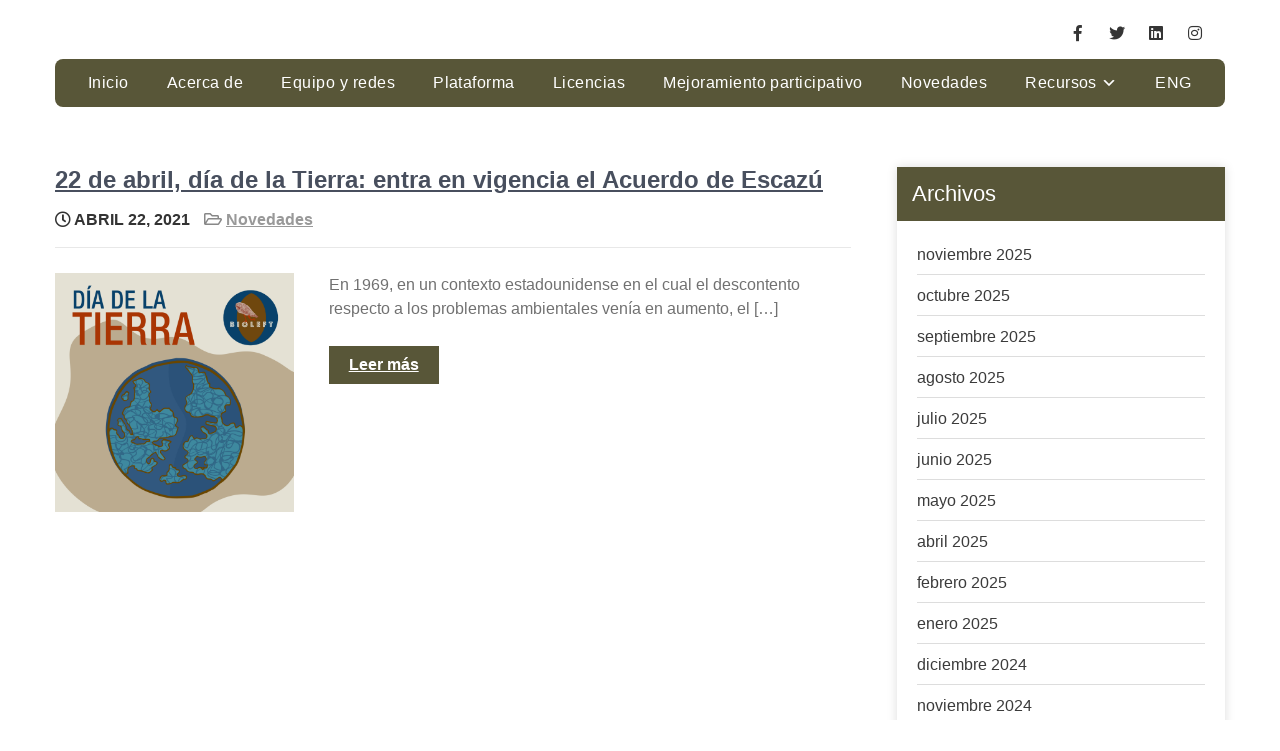

--- FILE ---
content_type: text/html; charset=UTF-8
request_url: https://www.bioleft.org/es/tag/escazu/
body_size: 13185
content:
<!DOCTYPE html>
<html lang="es-AR">
<head>
<meta charset="UTF-8">
<meta name="viewport" content="width=device-width, initial-scale=1">
<link rel="profile" href="http://gmpg.org/xfn/11">
<meta name='robots' content='index, follow, max-image-preview:large, max-snippet:-1, max-video-preview:-1' />

	<!-- This site is optimized with the Yoast SEO plugin v25.5 - https://yoast.com/wordpress/plugins/seo/ -->
	<title>escazú Archives - Bioleft</title>
	<link rel="canonical" href="https://www.bioleft.org/es/tag/escazu/" />
	<meta property="og:locale" content="es_ES" />
	<meta property="og:locale:alternate" content="en_US" />
	<meta property="og:type" content="article" />
	<meta property="og:title" content="escazú Archives - Bioleft" />
	<meta property="og:url" content="https://www.bioleft.org/es/2021/04/22/22-de-abril-dia-de-la-tierra-entra-en-vigencia-el-acuerdo-de-escazu/" />
	<meta property="og:site_name" content="Bioleft" />
	<meta name="twitter:card" content="summary_large_image" />
	<script type="application/ld+json" class="yoast-schema-graph">{"@context":"https://schema.org","@graph":[{"@type":"CollectionPage","@id":"https://www.bioleft.org/es/tag/escazu/","url":"https://www.bioleft.org/es/tag/escazu/","name":"escazú Archives - Bioleft","isPartOf":{"@id":"https://www.bioleft.org/en/#website"},"primaryImageOfPage":{"@id":"https://www.bioleft.org/es/tag/escazu/#primaryimage"},"image":{"@id":"https://www.bioleft.org/es/tag/escazu/#primaryimage"},"thumbnailUrl":"https://www.bioleft.org/wp-content/uploads/2021/04/flyer-dia-de-la-tierra-01.png","breadcrumb":{"@id":"https://www.bioleft.org/es/tag/escazu/#breadcrumb"},"inLanguage":"es-AR"},{"@type":"ImageObject","inLanguage":"es-AR","@id":"https://www.bioleft.org/es/tag/escazu/#primaryimage","url":"https://www.bioleft.org/wp-content/uploads/2021/04/flyer-dia-de-la-tierra-01.png","contentUrl":"https://www.bioleft.org/wp-content/uploads/2021/04/flyer-dia-de-la-tierra-01.png","width":2084,"height":2084,"caption":"Día de la Tierra"},{"@type":"BreadcrumbList","@id":"https://www.bioleft.org/es/tag/escazu/#breadcrumb","itemListElement":[{"@type":"ListItem","position":1,"name":"Home","item":"https://www.bioleft.org/en/"},{"@type":"ListItem","position":2,"name":"escazú"}]},{"@type":"WebSite","@id":"https://www.bioleft.org/en/#website","url":"https://www.bioleft.org/en/","name":"Bioleft","description":"Semillas abiertas","potentialAction":[{"@type":"SearchAction","target":{"@type":"EntryPoint","urlTemplate":"https://www.bioleft.org/en/?s={search_term_string}"},"query-input":{"@type":"PropertyValueSpecification","valueRequired":true,"valueName":"search_term_string"}}],"inLanguage":"es-AR"}]}</script>
	<!-- / Yoast SEO plugin. -->


<link rel='dns-prefetch' href='//fonts.googleapis.com' />
<link rel="alternate" type="application/rss+xml" title="Bioleft &raquo; Feed" href="https://www.bioleft.org/es/feed/" />
<link rel="alternate" type="application/rss+xml" title="Bioleft &raquo; RSS de los comentarios" href="https://www.bioleft.org/es/comments/feed/" />
<link rel="alternate" type="application/rss+xml" title="Bioleft &raquo; escazú RSS de la etiqueta" href="https://www.bioleft.org/es/tag/escazu/feed/" />
<script type="text/javascript">
/* <![CDATA[ */
window._wpemojiSettings = {"baseUrl":"https:\/\/s.w.org\/images\/core\/emoji\/15.0.3\/72x72\/","ext":".png","svgUrl":"https:\/\/s.w.org\/images\/core\/emoji\/15.0.3\/svg\/","svgExt":".svg","source":{"concatemoji":"https:\/\/www.bioleft.org\/wp-includes\/js\/wp-emoji-release.min.js?ver=6.6.4"}};
/*! This file is auto-generated */
!function(i,n){var o,s,e;function c(e){try{var t={supportTests:e,timestamp:(new Date).valueOf()};sessionStorage.setItem(o,JSON.stringify(t))}catch(e){}}function p(e,t,n){e.clearRect(0,0,e.canvas.width,e.canvas.height),e.fillText(t,0,0);var t=new Uint32Array(e.getImageData(0,0,e.canvas.width,e.canvas.height).data),r=(e.clearRect(0,0,e.canvas.width,e.canvas.height),e.fillText(n,0,0),new Uint32Array(e.getImageData(0,0,e.canvas.width,e.canvas.height).data));return t.every(function(e,t){return e===r[t]})}function u(e,t,n){switch(t){case"flag":return n(e,"\ud83c\udff3\ufe0f\u200d\u26a7\ufe0f","\ud83c\udff3\ufe0f\u200b\u26a7\ufe0f")?!1:!n(e,"\ud83c\uddfa\ud83c\uddf3","\ud83c\uddfa\u200b\ud83c\uddf3")&&!n(e,"\ud83c\udff4\udb40\udc67\udb40\udc62\udb40\udc65\udb40\udc6e\udb40\udc67\udb40\udc7f","\ud83c\udff4\u200b\udb40\udc67\u200b\udb40\udc62\u200b\udb40\udc65\u200b\udb40\udc6e\u200b\udb40\udc67\u200b\udb40\udc7f");case"emoji":return!n(e,"\ud83d\udc26\u200d\u2b1b","\ud83d\udc26\u200b\u2b1b")}return!1}function f(e,t,n){var r="undefined"!=typeof WorkerGlobalScope&&self instanceof WorkerGlobalScope?new OffscreenCanvas(300,150):i.createElement("canvas"),a=r.getContext("2d",{willReadFrequently:!0}),o=(a.textBaseline="top",a.font="600 32px Arial",{});return e.forEach(function(e){o[e]=t(a,e,n)}),o}function t(e){var t=i.createElement("script");t.src=e,t.defer=!0,i.head.appendChild(t)}"undefined"!=typeof Promise&&(o="wpEmojiSettingsSupports",s=["flag","emoji"],n.supports={everything:!0,everythingExceptFlag:!0},e=new Promise(function(e){i.addEventListener("DOMContentLoaded",e,{once:!0})}),new Promise(function(t){var n=function(){try{var e=JSON.parse(sessionStorage.getItem(o));if("object"==typeof e&&"number"==typeof e.timestamp&&(new Date).valueOf()<e.timestamp+604800&&"object"==typeof e.supportTests)return e.supportTests}catch(e){}return null}();if(!n){if("undefined"!=typeof Worker&&"undefined"!=typeof OffscreenCanvas&&"undefined"!=typeof URL&&URL.createObjectURL&&"undefined"!=typeof Blob)try{var e="postMessage("+f.toString()+"("+[JSON.stringify(s),u.toString(),p.toString()].join(",")+"));",r=new Blob([e],{type:"text/javascript"}),a=new Worker(URL.createObjectURL(r),{name:"wpTestEmojiSupports"});return void(a.onmessage=function(e){c(n=e.data),a.terminate(),t(n)})}catch(e){}c(n=f(s,u,p))}t(n)}).then(function(e){for(var t in e)n.supports[t]=e[t],n.supports.everything=n.supports.everything&&n.supports[t],"flag"!==t&&(n.supports.everythingExceptFlag=n.supports.everythingExceptFlag&&n.supports[t]);n.supports.everythingExceptFlag=n.supports.everythingExceptFlag&&!n.supports.flag,n.DOMReady=!1,n.readyCallback=function(){n.DOMReady=!0}}).then(function(){return e}).then(function(){var e;n.supports.everything||(n.readyCallback(),(e=n.source||{}).concatemoji?t(e.concatemoji):e.wpemoji&&e.twemoji&&(t(e.twemoji),t(e.wpemoji)))}))}((window,document),window._wpemojiSettings);
/* ]]> */
</script>
<link rel='stylesheet' id='anwp-pg-styles-css' href='https://www.bioleft.org/wp-content/plugins/anwp-post-grid-for-elementor/public/css/styles.min.css?ver=1.3.3' type='text/css' media='all' />
<style id='wp-emoji-styles-inline-css' type='text/css'>

	img.wp-smiley, img.emoji {
		display: inline !important;
		border: none !important;
		box-shadow: none !important;
		height: 1em !important;
		width: 1em !important;
		margin: 0 0.07em !important;
		vertical-align: -0.1em !important;
		background: none !important;
		padding: 0 !important;
	}
</style>
<link rel='stylesheet' id='wp-block-library-css' href='https://www.bioleft.org/wp-includes/css/dist/block-library/style.min.css?ver=6.6.4' type='text/css' media='all' />
<style id='wp-block-library-theme-inline-css' type='text/css'>
.wp-block-audio :where(figcaption){color:#555;font-size:13px;text-align:center}.is-dark-theme .wp-block-audio :where(figcaption){color:#ffffffa6}.wp-block-audio{margin:0 0 1em}.wp-block-code{border:1px solid #ccc;border-radius:4px;font-family:Menlo,Consolas,monaco,monospace;padding:.8em 1em}.wp-block-embed :where(figcaption){color:#555;font-size:13px;text-align:center}.is-dark-theme .wp-block-embed :where(figcaption){color:#ffffffa6}.wp-block-embed{margin:0 0 1em}.blocks-gallery-caption{color:#555;font-size:13px;text-align:center}.is-dark-theme .blocks-gallery-caption{color:#ffffffa6}:root :where(.wp-block-image figcaption){color:#555;font-size:13px;text-align:center}.is-dark-theme :root :where(.wp-block-image figcaption){color:#ffffffa6}.wp-block-image{margin:0 0 1em}.wp-block-pullquote{border-bottom:4px solid;border-top:4px solid;color:currentColor;margin-bottom:1.75em}.wp-block-pullquote cite,.wp-block-pullquote footer,.wp-block-pullquote__citation{color:currentColor;font-size:.8125em;font-style:normal;text-transform:uppercase}.wp-block-quote{border-left:.25em solid;margin:0 0 1.75em;padding-left:1em}.wp-block-quote cite,.wp-block-quote footer{color:currentColor;font-size:.8125em;font-style:normal;position:relative}.wp-block-quote.has-text-align-right{border-left:none;border-right:.25em solid;padding-left:0;padding-right:1em}.wp-block-quote.has-text-align-center{border:none;padding-left:0}.wp-block-quote.is-large,.wp-block-quote.is-style-large,.wp-block-quote.is-style-plain{border:none}.wp-block-search .wp-block-search__label{font-weight:700}.wp-block-search__button{border:1px solid #ccc;padding:.375em .625em}:where(.wp-block-group.has-background){padding:1.25em 2.375em}.wp-block-separator.has-css-opacity{opacity:.4}.wp-block-separator{border:none;border-bottom:2px solid;margin-left:auto;margin-right:auto}.wp-block-separator.has-alpha-channel-opacity{opacity:1}.wp-block-separator:not(.is-style-wide):not(.is-style-dots){width:100px}.wp-block-separator.has-background:not(.is-style-dots){border-bottom:none;height:1px}.wp-block-separator.has-background:not(.is-style-wide):not(.is-style-dots){height:2px}.wp-block-table{margin:0 0 1em}.wp-block-table td,.wp-block-table th{word-break:normal}.wp-block-table :where(figcaption){color:#555;font-size:13px;text-align:center}.is-dark-theme .wp-block-table :where(figcaption){color:#ffffffa6}.wp-block-video :where(figcaption){color:#555;font-size:13px;text-align:center}.is-dark-theme .wp-block-video :where(figcaption){color:#ffffffa6}.wp-block-video{margin:0 0 1em}:root :where(.wp-block-template-part.has-background){margin-bottom:0;margin-top:0;padding:1.25em 2.375em}
</style>
<link rel='stylesheet' id='awsm-ead-public-css' href='https://www.bioleft.org/wp-content/plugins/embed-any-document/css/embed-public.min.css?ver=2.7.7' type='text/css' media='all' />
<style id='classic-theme-styles-inline-css' type='text/css'>
/*! This file is auto-generated */
.wp-block-button__link{color:#fff;background-color:#32373c;border-radius:9999px;box-shadow:none;text-decoration:none;padding:calc(.667em + 2px) calc(1.333em + 2px);font-size:1.125em}.wp-block-file__button{background:#32373c;color:#fff;text-decoration:none}
</style>
<style id='global-styles-inline-css' type='text/css'>
:root{--wp--preset--aspect-ratio--square: 1;--wp--preset--aspect-ratio--4-3: 4/3;--wp--preset--aspect-ratio--3-4: 3/4;--wp--preset--aspect-ratio--3-2: 3/2;--wp--preset--aspect-ratio--2-3: 2/3;--wp--preset--aspect-ratio--16-9: 16/9;--wp--preset--aspect-ratio--9-16: 9/16;--wp--preset--color--black: #000000;--wp--preset--color--cyan-bluish-gray: #abb8c3;--wp--preset--color--white: #ffffff;--wp--preset--color--pale-pink: #f78da7;--wp--preset--color--vivid-red: #cf2e2e;--wp--preset--color--luminous-vivid-orange: #ff6900;--wp--preset--color--luminous-vivid-amber: #fcb900;--wp--preset--color--light-green-cyan: #7bdcb5;--wp--preset--color--vivid-green-cyan: #00d084;--wp--preset--color--pale-cyan-blue: #8ed1fc;--wp--preset--color--vivid-cyan-blue: #0693e3;--wp--preset--color--vivid-purple: #9b51e0;--wp--preset--gradient--vivid-cyan-blue-to-vivid-purple: linear-gradient(135deg,rgba(6,147,227,1) 0%,rgb(155,81,224) 100%);--wp--preset--gradient--light-green-cyan-to-vivid-green-cyan: linear-gradient(135deg,rgb(122,220,180) 0%,rgb(0,208,130) 100%);--wp--preset--gradient--luminous-vivid-amber-to-luminous-vivid-orange: linear-gradient(135deg,rgba(252,185,0,1) 0%,rgba(255,105,0,1) 100%);--wp--preset--gradient--luminous-vivid-orange-to-vivid-red: linear-gradient(135deg,rgba(255,105,0,1) 0%,rgb(207,46,46) 100%);--wp--preset--gradient--very-light-gray-to-cyan-bluish-gray: linear-gradient(135deg,rgb(238,238,238) 0%,rgb(169,184,195) 100%);--wp--preset--gradient--cool-to-warm-spectrum: linear-gradient(135deg,rgb(74,234,220) 0%,rgb(151,120,209) 20%,rgb(207,42,186) 40%,rgb(238,44,130) 60%,rgb(251,105,98) 80%,rgb(254,248,76) 100%);--wp--preset--gradient--blush-light-purple: linear-gradient(135deg,rgb(255,206,236) 0%,rgb(152,150,240) 100%);--wp--preset--gradient--blush-bordeaux: linear-gradient(135deg,rgb(254,205,165) 0%,rgb(254,45,45) 50%,rgb(107,0,62) 100%);--wp--preset--gradient--luminous-dusk: linear-gradient(135deg,rgb(255,203,112) 0%,rgb(199,81,192) 50%,rgb(65,88,208) 100%);--wp--preset--gradient--pale-ocean: linear-gradient(135deg,rgb(255,245,203) 0%,rgb(182,227,212) 50%,rgb(51,167,181) 100%);--wp--preset--gradient--electric-grass: linear-gradient(135deg,rgb(202,248,128) 0%,rgb(113,206,126) 100%);--wp--preset--gradient--midnight: linear-gradient(135deg,rgb(2,3,129) 0%,rgb(40,116,252) 100%);--wp--preset--font-size--small: 13px;--wp--preset--font-size--medium: 20px;--wp--preset--font-size--large: 36px;--wp--preset--font-size--x-large: 42px;--wp--preset--spacing--20: 0.44rem;--wp--preset--spacing--30: 0.67rem;--wp--preset--spacing--40: 1rem;--wp--preset--spacing--50: 1.5rem;--wp--preset--spacing--60: 2.25rem;--wp--preset--spacing--70: 3.38rem;--wp--preset--spacing--80: 5.06rem;--wp--preset--shadow--natural: 6px 6px 9px rgba(0, 0, 0, 0.2);--wp--preset--shadow--deep: 12px 12px 50px rgba(0, 0, 0, 0.4);--wp--preset--shadow--sharp: 6px 6px 0px rgba(0, 0, 0, 0.2);--wp--preset--shadow--outlined: 6px 6px 0px -3px rgba(255, 255, 255, 1), 6px 6px rgba(0, 0, 0, 1);--wp--preset--shadow--crisp: 6px 6px 0px rgba(0, 0, 0, 1);}:where(.is-layout-flex){gap: 0.5em;}:where(.is-layout-grid){gap: 0.5em;}body .is-layout-flex{display: flex;}.is-layout-flex{flex-wrap: wrap;align-items: center;}.is-layout-flex > :is(*, div){margin: 0;}body .is-layout-grid{display: grid;}.is-layout-grid > :is(*, div){margin: 0;}:where(.wp-block-columns.is-layout-flex){gap: 2em;}:where(.wp-block-columns.is-layout-grid){gap: 2em;}:where(.wp-block-post-template.is-layout-flex){gap: 1.25em;}:where(.wp-block-post-template.is-layout-grid){gap: 1.25em;}.has-black-color{color: var(--wp--preset--color--black) !important;}.has-cyan-bluish-gray-color{color: var(--wp--preset--color--cyan-bluish-gray) !important;}.has-white-color{color: var(--wp--preset--color--white) !important;}.has-pale-pink-color{color: var(--wp--preset--color--pale-pink) !important;}.has-vivid-red-color{color: var(--wp--preset--color--vivid-red) !important;}.has-luminous-vivid-orange-color{color: var(--wp--preset--color--luminous-vivid-orange) !important;}.has-luminous-vivid-amber-color{color: var(--wp--preset--color--luminous-vivid-amber) !important;}.has-light-green-cyan-color{color: var(--wp--preset--color--light-green-cyan) !important;}.has-vivid-green-cyan-color{color: var(--wp--preset--color--vivid-green-cyan) !important;}.has-pale-cyan-blue-color{color: var(--wp--preset--color--pale-cyan-blue) !important;}.has-vivid-cyan-blue-color{color: var(--wp--preset--color--vivid-cyan-blue) !important;}.has-vivid-purple-color{color: var(--wp--preset--color--vivid-purple) !important;}.has-black-background-color{background-color: var(--wp--preset--color--black) !important;}.has-cyan-bluish-gray-background-color{background-color: var(--wp--preset--color--cyan-bluish-gray) !important;}.has-white-background-color{background-color: var(--wp--preset--color--white) !important;}.has-pale-pink-background-color{background-color: var(--wp--preset--color--pale-pink) !important;}.has-vivid-red-background-color{background-color: var(--wp--preset--color--vivid-red) !important;}.has-luminous-vivid-orange-background-color{background-color: var(--wp--preset--color--luminous-vivid-orange) !important;}.has-luminous-vivid-amber-background-color{background-color: var(--wp--preset--color--luminous-vivid-amber) !important;}.has-light-green-cyan-background-color{background-color: var(--wp--preset--color--light-green-cyan) !important;}.has-vivid-green-cyan-background-color{background-color: var(--wp--preset--color--vivid-green-cyan) !important;}.has-pale-cyan-blue-background-color{background-color: var(--wp--preset--color--pale-cyan-blue) !important;}.has-vivid-cyan-blue-background-color{background-color: var(--wp--preset--color--vivid-cyan-blue) !important;}.has-vivid-purple-background-color{background-color: var(--wp--preset--color--vivid-purple) !important;}.has-black-border-color{border-color: var(--wp--preset--color--black) !important;}.has-cyan-bluish-gray-border-color{border-color: var(--wp--preset--color--cyan-bluish-gray) !important;}.has-white-border-color{border-color: var(--wp--preset--color--white) !important;}.has-pale-pink-border-color{border-color: var(--wp--preset--color--pale-pink) !important;}.has-vivid-red-border-color{border-color: var(--wp--preset--color--vivid-red) !important;}.has-luminous-vivid-orange-border-color{border-color: var(--wp--preset--color--luminous-vivid-orange) !important;}.has-luminous-vivid-amber-border-color{border-color: var(--wp--preset--color--luminous-vivid-amber) !important;}.has-light-green-cyan-border-color{border-color: var(--wp--preset--color--light-green-cyan) !important;}.has-vivid-green-cyan-border-color{border-color: var(--wp--preset--color--vivid-green-cyan) !important;}.has-pale-cyan-blue-border-color{border-color: var(--wp--preset--color--pale-cyan-blue) !important;}.has-vivid-cyan-blue-border-color{border-color: var(--wp--preset--color--vivid-cyan-blue) !important;}.has-vivid-purple-border-color{border-color: var(--wp--preset--color--vivid-purple) !important;}.has-vivid-cyan-blue-to-vivid-purple-gradient-background{background: var(--wp--preset--gradient--vivid-cyan-blue-to-vivid-purple) !important;}.has-light-green-cyan-to-vivid-green-cyan-gradient-background{background: var(--wp--preset--gradient--light-green-cyan-to-vivid-green-cyan) !important;}.has-luminous-vivid-amber-to-luminous-vivid-orange-gradient-background{background: var(--wp--preset--gradient--luminous-vivid-amber-to-luminous-vivid-orange) !important;}.has-luminous-vivid-orange-to-vivid-red-gradient-background{background: var(--wp--preset--gradient--luminous-vivid-orange-to-vivid-red) !important;}.has-very-light-gray-to-cyan-bluish-gray-gradient-background{background: var(--wp--preset--gradient--very-light-gray-to-cyan-bluish-gray) !important;}.has-cool-to-warm-spectrum-gradient-background{background: var(--wp--preset--gradient--cool-to-warm-spectrum) !important;}.has-blush-light-purple-gradient-background{background: var(--wp--preset--gradient--blush-light-purple) !important;}.has-blush-bordeaux-gradient-background{background: var(--wp--preset--gradient--blush-bordeaux) !important;}.has-luminous-dusk-gradient-background{background: var(--wp--preset--gradient--luminous-dusk) !important;}.has-pale-ocean-gradient-background{background: var(--wp--preset--gradient--pale-ocean) !important;}.has-electric-grass-gradient-background{background: var(--wp--preset--gradient--electric-grass) !important;}.has-midnight-gradient-background{background: var(--wp--preset--gradient--midnight) !important;}.has-small-font-size{font-size: var(--wp--preset--font-size--small) !important;}.has-medium-font-size{font-size: var(--wp--preset--font-size--medium) !important;}.has-large-font-size{font-size: var(--wp--preset--font-size--large) !important;}.has-x-large-font-size{font-size: var(--wp--preset--font-size--x-large) !important;}
:where(.wp-block-post-template.is-layout-flex){gap: 1.25em;}:where(.wp-block-post-template.is-layout-grid){gap: 1.25em;}
:where(.wp-block-columns.is-layout-flex){gap: 2em;}:where(.wp-block-columns.is-layout-grid){gap: 2em;}
:root :where(.wp-block-pullquote){font-size: 1.5em;line-height: 1.6;}
</style>
<link rel='stylesheet' id='wpm-main-css' href='//www.bioleft.org/wp-content/plugins/wp-multilang/assets/styles/main.min.css?ver=2.4.20' type='text/css' media='all' />
<link rel='stylesheet' id='trp-language-switcher-style-css' href='https://www.bioleft.org/wp-content/plugins/translatepress-multilingual/assets/css/trp-language-switcher.css?ver=2.9.20' type='text/css' media='all' />
<link rel='stylesheet' id='polity-lite-font-css' href='//fonts.googleapis.com/css?family=Assistant%3A300%2C400%2C600%7CPoppins%3A400%2C600%2C700%2C800%7COswald%3A300%2C400%2C600&#038;ver=6.6.4' type='text/css' media='all' />
<link rel='stylesheet' id='polity-lite-basic-style-css' href='https://www.bioleft.org/wp-content/themes/polity-lite/style.css?ver=6.6.4' type='text/css' media='all' />
<link rel='stylesheet' id='nivo-slider-css' href='https://www.bioleft.org/wp-content/themes/polity-lite/css/nivo-slider.css?ver=6.6.4' type='text/css' media='all' />
<link rel='stylesheet' id='fontawesome-all-style-css' href='https://www.bioleft.org/wp-content/themes/polity-lite/fontsawesome/css/fontawesome-all.css?ver=6.6.4' type='text/css' media='all' />
<link rel='stylesheet' id='polity-lite-responsive-css' href='https://www.bioleft.org/wp-content/themes/polity-lite/css/responsive.css?ver=6.6.4' type='text/css' media='all' />
<link rel='stylesheet' id='dashicons-css' href='https://www.bioleft.org/wp-includes/css/dashicons.min.css?ver=6.6.4' type='text/css' media='all' />
<script type="text/javascript" async src="https://www.bioleft.org/wp-content/plugins/burst-statistics/helpers/timeme/timeme.min.js?ver=1753206628" id="burst-timeme-js"></script>
<script type="text/javascript" src="https://www.bioleft.org/wp-includes/js/jquery/jquery.min.js?ver=3.7.1" id="jquery-core-js"></script>
<script type="text/javascript" src="https://www.bioleft.org/wp-includes/js/jquery/jquery-migrate.min.js?ver=3.4.1" id="jquery-migrate-js"></script>
<script type="text/javascript" src="https://www.bioleft.org/wp-content/themes/polity-lite/js/jquery.nivo.slider.js?ver=6.6.4" id="jquery-nivo-slider-js"></script>
<script type="text/javascript" src="https://www.bioleft.org/wp-content/themes/polity-lite/js/editable.js?ver=6.6.4" id="polity-lite-editable-js"></script>
<link rel="https://api.w.org/" href="https://www.bioleft.org/es/wp-json/" /><link rel="alternate" title="JSON" type="application/json" href="https://www.bioleft.org/es/wp-json/wp/v2/tags/137" /><link rel="EditURI" type="application/rsd+xml" title="RSD" href="https://www.bioleft.org/xmlrpc.php?rsd" />
<meta name="generator" content="WordPress 6.6.4" />
<link rel="alternate" hreflang="x-default" href="https://www.bioleft.org/es/tag/escazu/"/>
<link rel="alternate" hreflang="es-ar" href="https://www.bioleft.org/es/tag/escazu/"/>
<link rel="alternate" hreflang="es-AR" href="https://www.bioleft.org/es/tag/escazu/"/>
<link rel="alternate" hreflang="en-GB" href="https://www.bioleft.org/en/tag/escazu/"/>
<link rel="alternate" hreflang="es" href="https://www.bioleft.org/es/tag/escazu/"/>
<link rel="alternate" hreflang="en" href="https://www.bioleft.org/en/tag/escazu/"/>
	<style type="text/css"> 					
        a, .listview_blogstyle h2 a:hover,
        #sidebar ul li a:hover,						
        .listview_blogstyle h3 a:hover,		
        .postmeta a:hover,		
		.site-navigation .menu a:hover,
		.site-navigation .menu a:focus,
		.site-navigation .menu ul a:hover,
		.site-navigation .menu ul a:focus,
		.site-navigation ul li a:hover, 
		.site-navigation ul li.current-menu-item a,
		.site-navigation ul li.current-menu-parent a.parent,
		.site-navigation ul li.current-menu-item ul.sub-menu li a:hover, 			
        .button:hover,
		.topsocial_icons a:hover,
		.nivo-caption h2 span,
		h2.services_title span,
		.top4box:hover h3 a,		
		.blog_postmeta a:hover,		
		.site-footer ul li a:hover, 
		.site-footer ul li.current_page_item a		
            { color:#585638;}					 
            
        .pagination ul li .current, .pagination ul li a:hover, 
        #commentform input#submit:hover,		
        .nivo-controlNav a.active,
		.sd-search input, .sd-top-bar-nav .sd-search input,			
		a.blogreadmore,	
		.highlighterbar,
		#mainnavigator,
		h3.widget-title,
		.site-navigation .menu ul,		
		.nivo-caption .slide_morebtn,
		.learnmore:hover,		
		.copyrigh-wrapper:before,
		.ftr3colbx a.get_an_enquiry:hover,									
        #sidebar .search-form input.search-submit,				
        .wpcf7 input[type='submit'],				
        nav.pagination .page-numbers.current,		
		.blogreadbtn,
		a.donatebutton,		
        .toggle a	
            { background-color:#585638;}
			
		
		.tagcloud a:hover,		
		.topsocial_icons a:hover,		
		h3.widget-title::after
            { border-color:#585638;}
			
			
		 button:focus,
		input[type="button"]:focus,
		input[type="reset"]:focus,
		input[type="submit"]:focus,
		input[type="text"]:focus,
		input[type="email"]:focus,
		input[type="url"]:focus,
		input[type="password"]:focus,
		input[type="search"]:focus,
		input[type="number"]:focus,
		input[type="tel"]:focus,
		input[type="range"]:focus,
		input[type="date"]:focus,
		input[type="month"]:focus,
		input[type="week"]:focus,
		input[type="time"]:focus,
		input[type="datetime"]:focus,
		input[type="datetime-local"]:focus,
		input[type="color"]:focus,
		textarea:focus,
		#templatelayout a:focus
            { outline:thin dotted #585638;}	
			
		
		.site-navigation .menu a:hover,
		.site-navigation .menu a:focus,
		.site-navigation .menu ul a:hover,
		.site-navigation .menu ul a:focus,
		.site-navigation ul li a:hover, 
		.site-navigation ul li.current-menu-item a,
		.site-navigation ul li.current-menu-parent a.parent,
		.site-navigation ul li.current-menu-item ul.sub-menu li a:hover	
       	 { color:#000000;}
		 
		a.donatebutton:hover
       	 { background-color:#000000;} 					
	
    </style> 
<meta name="generator" content="Elementor 3.30.3; features: additional_custom_breakpoints; settings: css_print_method-external, google_font-enabled, font_display-auto">
			<style>
				.e-con.e-parent:nth-of-type(n+4):not(.e-lazyloaded):not(.e-no-lazyload),
				.e-con.e-parent:nth-of-type(n+4):not(.e-lazyloaded):not(.e-no-lazyload) * {
					background-image: none !important;
				}
				@media screen and (max-height: 1024px) {
					.e-con.e-parent:nth-of-type(n+3):not(.e-lazyloaded):not(.e-no-lazyload),
					.e-con.e-parent:nth-of-type(n+3):not(.e-lazyloaded):not(.e-no-lazyload) * {
						background-image: none !important;
					}
				}
				@media screen and (max-height: 640px) {
					.e-con.e-parent:nth-of-type(n+2):not(.e-lazyloaded):not(.e-no-lazyload),
					.e-con.e-parent:nth-of-type(n+2):not(.e-lazyloaded):not(.e-no-lazyload) * {
						background-image: none !important;
					}
				}
			</style>
				<style type="text/css">
			.site-header{
			background: url() no-repeat;
			background-position: center top;
		}
		.logo h1 a { color:#blank;}
		
	</style>
    
        <style type="text/css">		
		.logo h1,
		.logo p{
			clip: rect(1px, 1px, 1px, 1px);
			position: absolute;
		}
    </style>
    
	<link rel="icon" href="https://www.bioleft.org/wp-content/uploads/2022/04/cropped-plaquitabio2-32x32.png" sizes="32x32" />
<link rel="icon" href="https://www.bioleft.org/wp-content/uploads/2022/04/cropped-plaquitabio2-192x192.png" sizes="192x192" />
<link rel="apple-touch-icon" href="https://www.bioleft.org/wp-content/uploads/2022/04/cropped-plaquitabio2-180x180.png" />
<meta name="msapplication-TileImage" content="https://www.bioleft.org/wp-content/uploads/2022/04/cropped-plaquitabio2-270x270.png" />
		<style type="text/css" id="wp-custom-css">
			.container{
	display:flex;
	flex-direction:column;
}
.site-footer{
	background-color: #585638;
}
.header_right{
	text-align:right;
	align-self:flex-end;
	margin-top:-65px;
	padding: 12px 0 0 0;
	margin-bottom:-10px;
}
.logo{
	align-self:center;
	margin-top:17px;
}
.site-navigation .primary-menu, .site-navigation .social-menu {
    display: flex;
    position: static;
    justify-content: space-between;
	font-family: 'M PLUS Rounded 1c', sans-serif;
	letter-spacing:0.03em;
}

.site-navigation .menu a:hover, .site-navigation .menu a:focus, .site-navigation .menu ul a:hover, .site-navigation .menu ul a:focus, .site-navigation ul li a:hover, .site-navigation ul li.current-menu-item a, .site-navigation ul li.current-menu-parent a.parent, .site-navigation ul li.current-menu-item ul.sub-menu li a:hover {
    background-color: #918917;
	color: #ffffff;align-content

}

.tagcloud a:hover, .topsocial_icons a:hover, h3.widget-title::after {
    border-color: #918917;
	  color: #918917;
}

input[type="search" i] {
    appearance: auto;
    box-sizing: border-box;
    padding: 8px 9px;
		border:none;
		border-radius: 0.5em;
		outline: none;
	  font-family: "Roboto", Sans-serif;

}
input[type="submit" i] {
    appearance: auto;
    user-select: none;
    align-items: flex-start;
    text-align: center;
    cursor: pointer;
    color: white;
    background-color: #918917;
    box-sizing: border-box;
    padding: 8px 9px;
		border-style:none;
    border-color: #918917;
		margin-left: 0.45em;
		letter-spacing:0.05em;
		font-weight: bold;
		outline:none;
		font-family: "Roboto", Sans-serif;
		text-transform: uppercase;
}
input[type="submit" i]:hover {
	background-color: #918917;	
}
.elementor-1572 .elementor-element.elementor-element-ffd47d8 > .elementor-widget-container:hover {
    background-color: #918917;
}
.elementor-1572 .elementor-element.elementor-element-2472bd1 > .elementor-widget-container:hover {
    border-color: #918917;
}
.elementor-1572 .elementor-element.elementor-element-afd1726 > .elementor-widget-container:hover {
    border-color: #918917;
}
.elementor-1572 .elementor-element.elementor-element-2472bd1 .elementor-button:hover {
    color: #918917;
}
.elementor-1572 .elementor-element.elementor-element-afd1726 .elementor-button:hover {
    color:#918917;
}
.elementor-1639 .elementor-element.elementor-element-df98912 > .elementor-widget-container:hover {
    background-color: #918917;
}
.elementor-1561 .elementor-element.elementor-element-65d6a1e .elementor-button:hover {
    background-color: #918917;
}
.elementor-1561 .elementor-element.elementor-element-3905216 .elementor-button:hover {
		background-color: #918917;
}
.elementor-1561 .elementor-element.elementor-element-73839b6 .elementor-button:hover {
		background-color: #918917;
}
.elementor-1561 .elementor-element.elementor-element-a3ce202 .elementor-button:hover {
    background-color: #918917;
}
.elementor-1662 .elementor-element.elementor-element-e13fcaa .elementor-button:hover {
    background-color: #918917;
}
.elementor-1561 .elementor-element.elementor-element-f27cc01 .elementor-button:hover {
    background-color: #918917;
}
.elementor-1561 .elementor-element.elementor-element-5c9dda2 .elementor-button:hover {
    background-color: #918917;
}
.elementor-1561 .elementor-element.elementor-element-1465d8a .elementor-button:hover {
    background-color: #918917;
}
.elementor-1561 .elementor-element.elementor-element-e74bb3d .elementor-button:hover {
    background-color: #918917;
}
@media screen and (min-width: 981px) .site-navigation .menu a {
    font-size: 1.125rem;
    padding: 0.95em 0.85em;
}
.site-navigation .menu a {
    display: block;
    font-size: 1rem;
    padding: 0.75em 0.5em;
    color: #fff;
    text-decoration: none;
    box-sizing: border-box;
    width: 100%;
    white-space: normal;
	text-align:center;
}
.toggled .menu-toggle {
    background-color: #585638;
    color: white;
    border: none;
}
.search-form {
	float:right;
}
a:hover{
	color:#918917;
}

.toggled .menu {
    background-color: #585638;
}
.menu-toggle {
    color: white;
    border: none;
    background-color: #585638;
		padding:10px;
	align-items:center;
	display:flex;
	justify-content:center;
}
.toggled .menu li :hover{
    background-color: #918917;
}
@media screen and (max-width: 767px){
#mainnavigator {
    text-align: center; 
	}}
@media screen and (max-width: 980px){
.site-navigation .primary-menu, .site-navigation .social-menu {
    flex-wrap:wrap;
	}}
.footer_getintouch{
	display:flex;
	justify-content:center;
}
.ftr3colbx.pinkbox {
    background-color: transparent;
		padding: 15px 10px;

}
.topsocial_icons {
    background-color: transparent;
			padding: 15px 10px;
}
@media screen and (max-width:980px) {.menu-toggle {
    top:0;
	width:100%;
	position:relative;
	font-size:1rem;
	}}
@media screen and (max-width:980px) {.header_right {
    margin-top:-7px;
	align-self:center;
	text-align:center;
	padding:0px 0 0px 0;
	}}

.dashicons{
	margin-left:5px;
}

@media screen and (min-width:981px){.menu-toggle {
	display:none;}}

h1.entry-title {
    display: none;
}

h1, h2, h3, h4, h5, h6 {
	font-family: 'Roboto Condensed', sans-serif;
}


a.anwp-link-without-effects{
	font-family: "HelveticaNeue-CondensedBold",'Roboto Condensed',sans-serif;
}

.elementor-1572 .elementor-element.elementor-element-1965afc .anwp-pg-post-teaser__title a{
	font-family: "HelveticaNeue-CondensedBold",'Roboto Condensed',sans-serif;
}

.elementor-13 .elementor-element.elementor-element-6ae1689 .anwp-pg-post-teaser__title a{
	font-family: "HelveticaNeue-CondensedBold","Roboto Condensed",sans-serif;
}

button.menu-toggle{
	font-family: 'M PLUS Rounded 1c', sans-serif;
		letter-spacing:0.03em;

}

body{
	font-family: "Helvetica",sans-serif;
}		</style>
		</head>
<body class="archive tag tag-escazu tag-137 wp-embed-responsive language-es translatepress-es_AR theme--polity-lite group-blog elementor-default elementor-kit-1562">
<a class="skip-link screen-reader-text" href="#tabnavigator">
Skip to content</a>
<div id="templatelayout" >

<div class="site-header siteinner ">  
	  
  
 <div class="container"> 
     <div class="logo">
                       <h1><a href="https://www.bioleft.org/es/" rel="home">Bioleft</a></h1>
                            <p>Semillas abiertas</p>
                 </div><!-- logo --> 
     <div class="header_right">       
                        
                    <div class="topsocial_icons">                                                
					                           <a class="fab fa-facebook-f" target="_blank" href="https://www.facebook.com/bioleft"></a>
                                           
                                               <a class="fab fa-twitter" target="_blank" href="https://www.twitter.com/bioleft_tw"></a>
                                       
                                      
                                              <a class="fab fa-linkedin" target="_blank" href="https://www.linkedin.com/company/bioleft"></a>
                       
                      
                                              <a class="fab fa-instagram" target="_blank" href="https://www.instagram.com/bioleft_"></a>
                       
                 </div><!--end .topsocial_icons--> 
                 
                      
                      
			    
     
     </div><!-- .header_right -->
     
     <div class="clear"></div>
  
     <div id="mainnavigator">       
		   <button class="menu-toggle" aria-controls="main-navigation" aria-expanded="false" type="button">
			<span aria-hidden="true">Menu</span>
			<span class="dashicons" aria-hidden="true"></span>
		   </button>

		  <nav id="main-navigation" class="site-navigation primary-navigation" role="navigation">
			<ul id="primary" class="primary-menu menu"><li id="menu-item-2317" class="menu-item menu-item-type-post_type menu-item-object-page menu-item-home menu-item-2317"><a href="https://www.bioleft.org/es/">Inicio</a></li>
<li id="menu-item-1702" class="menu-item menu-item-type-post_type menu-item-object-page menu-item-1702"><a href="https://www.bioleft.org/es/acerca-de-bioleft/">Acerca de</a></li>
<li id="menu-item-1787" class="menu-item menu-item-type-post_type menu-item-object-page menu-item-1787"><a href="https://www.bioleft.org/es/equipo-y-redes/">Equipo y redes</a></li>
<li id="menu-item-1701" class="menu-item menu-item-type-post_type menu-item-object-page menu-item-1701"><a href="https://www.bioleft.org/es/plataforma/">Plataforma</a></li>
<li id="menu-item-1700" class="menu-item menu-item-type-post_type menu-item-object-page menu-item-1700"><a href="https://www.bioleft.org/es/acuerdo-bioleft-2/">Licencias</a></li>
<li id="menu-item-1704" class="menu-item menu-item-type-post_type menu-item-object-page menu-item-1704"><a href="https://www.bioleft.org/es/mejoramiento-participativo/">Mejoramiento participativo</a></li>
<li id="menu-item-1705" class="menu-item menu-item-type-post_type menu-item-object-page menu-item-1705"><a href="https://www.bioleft.org/es/novedades/">Novedades</a></li>
<li id="menu-item-1699" class="menu-item menu-item-type-post_type menu-item-object-page menu-item-has-children menu-item-1699"><a href="https://www.bioleft.org/es/recursos/">Recursos</a>
<ul class="sub-menu">
	<li id="menu-item-1698" class="menu-item menu-item-type-post_type menu-item-object-page menu-item-1698"><a href="https://www.bioleft.org/es/publicaciones-cientificas/">Papers y artículos</a></li>
	<li id="menu-item-1697" class="menu-item menu-item-type-post_type menu-item-object-page menu-item-1697"><a href="https://www.bioleft.org/es/videos/">Videos</a></li>
	<li id="menu-item-1696" class="menu-item menu-item-type-post_type menu-item-object-page menu-item-1696"><a href="https://www.bioleft.org/es/blog-y-prensa/">Prensa</a></li>
	<li id="menu-item-2120" class="menu-item menu-item-type-post_type menu-item-object-page menu-item-2120"><a href="https://www.bioleft.org/es/material-de-interes/">Material de interés</a></li>
	<li id="menu-item-3217" class="menu-item menu-item-type-post_type menu-item-object-page menu-item-3217"><a href="https://www.bioleft.org/es/transparencia/">Transparencia</a></li>
</ul>
</li>
<li id="menu-item-language-en" class="wpm-languages menu-item menu-item-type-custom menu-item-object-custom menu-item-language-en"><a href="https://www.bioleft.org/en/tag/escazu/"><span>ENG</span></a></li>
</ul>		  </nav><!-- .site-navigation -->
	    </div><!-- #mainnavigator -->
       <div class="clear"></div>       
  </div><!-- .container -->
</div><!--.site-header --> 
 

   
        

<div class="container">
    <div id="tabnavigator">
        <div class="template_contentbx">
			                <header class="page-header">
                <h1 class="entry-title">Etiqueta: <span>escazú</span></h1> 
                </header><!-- .page-header -->
                <div class="postlayout_basic">
											                         <div class="listview_blogstyle">
    <article id="post-1838" class="post-1838 post type-post status-publish format-standard has-post-thumbnail hentry category-novedades tag-acuerdo-de-escazu tag-dia-de-la-tierra tag-escazu tag-sustentabilidad">        
        
        <header class="entry-header">
            <h3><a href="https://www.bioleft.org/es/2021/04/22/22-de-abril-dia-de-la-tierra-entra-en-vigencia-el-acuerdo-de-escazu/" rel="bookmark">22 de abril, día de la Tierra: entra en vigencia el Acuerdo de Escazú</a></h3>      
                           
                            <div class="blog_postmeta">
                    <div class="post-date"> <i class="far fa-clock"></i>  abril 22, 2021</div><!-- post-date --> 
                     
                      <span class="blogpost_cat"> <i class="far fa-folder-open"></i> <a href="https://www.bioleft.org/es/category/novedades/" rel="category tag">Novedades</a></span>
                                                                
                </div><!-- .blog_postmeta -->
                                
        </header><!-- .entry-header -->
        
         			<div class="blgimagebx">
             <a href="https://www.bioleft.org/es/2021/04/22/22-de-abril-dia-de-la-tierra-entra-en-vigencia-el-acuerdo-de-escazu/"><img fetchpriority="high" width="2084" height="2084" src="https://www.bioleft.org/wp-content/uploads/2021/04/flyer-dia-de-la-tierra-01.png" class="attachment-post-thumbnail size-post-thumbnail wp-post-image" alt="Día de la Tierra" decoding="async" srcset="https://www.bioleft.org/wp-content/uploads/2021/04/flyer-dia-de-la-tierra-01.png 2084w, https://www.bioleft.org/wp-content/uploads/2021/04/flyer-dia-de-la-tierra-01-300x300.png 300w, https://www.bioleft.org/wp-content/uploads/2021/04/flyer-dia-de-la-tierra-01-1024x1024.png 1024w, https://www.bioleft.org/wp-content/uploads/2021/04/flyer-dia-de-la-tierra-01-150x150.png 150w, https://www.bioleft.org/wp-content/uploads/2021/04/flyer-dia-de-la-tierra-01-768x768.png 768w, https://www.bioleft.org/wp-content/uploads/2021/04/flyer-dia-de-la-tierra-01-1536x1536.png 1536w, https://www.bioleft.org/wp-content/uploads/2021/04/flyer-dia-de-la-tierra-01-2048x2048.png 2048w, https://www.bioleft.org/wp-content/uploads/2021/04/flyer-dia-de-la-tierra-01-12x12.png 12w" sizes="(max-width: 2084px) 100vw, 2084px" /></a>
			</div>
		 
          
                <div class="entry-summary">
           	<p>En 1969, en un contexto estadounidense en el cual el descontento respecto a los problemas ambientales venía en aumento, el [&hellip;]</p>
            <a class="blogreadbtn" href="https://www.bioleft.org/es/2021/04/22/22-de-abril-dia-de-la-tierra-entra-en-vigencia-el-acuerdo-de-escazu/">Leer más</a>         
        </div><!-- .entry-summary -->
                <div class="clear"></div>
    </article><!-- #post-## -->
</div>                                           
                </div>
                                </div><!-- template_contentbx-->   
        <div id="sidebar">    
    <aside id="archives-2" class="widget widget_archive"><h3 class="widget-title">Archivos</h3>
			<ul>
					<li><a href='https://www.bioleft.org/es/2025/11/'>noviembre 2025</a></li>
	<li><a href='https://www.bioleft.org/es/2025/10/'>octubre 2025</a></li>
	<li><a href='https://www.bioleft.org/es/2025/09/'>septiembre 2025</a></li>
	<li><a href='https://www.bioleft.org/es/2025/08/'>agosto 2025</a></li>
	<li><a href='https://www.bioleft.org/es/2025/07/'>julio 2025</a></li>
	<li><a href='https://www.bioleft.org/es/2025/06/'>junio 2025</a></li>
	<li><a href='https://www.bioleft.org/es/2025/05/'>mayo 2025</a></li>
	<li><a href='https://www.bioleft.org/es/2025/04/'>abril 2025</a></li>
	<li><a href='https://www.bioleft.org/es/2025/02/'>febrero 2025</a></li>
	<li><a href='https://www.bioleft.org/es/2025/01/'>enero 2025</a></li>
	<li><a href='https://www.bioleft.org/es/2024/12/'>diciembre 2024</a></li>
	<li><a href='https://www.bioleft.org/es/2024/11/'>noviembre 2024</a></li>
	<li><a href='https://www.bioleft.org/es/2024/10/'>octubre 2024</a></li>
	<li><a href='https://www.bioleft.org/es/2024/09/'>septiembre 2024</a></li>
	<li><a href='https://www.bioleft.org/es/2024/08/'>agosto 2024</a></li>
	<li><a href='https://www.bioleft.org/es/2024/07/'>julio 2024</a></li>
	<li><a href='https://www.bioleft.org/es/2024/06/'>junio 2024</a></li>
	<li><a href='https://www.bioleft.org/es/2024/05/'>mayo 2024</a></li>
	<li><a href='https://www.bioleft.org/es/2024/03/'>marzo 2024</a></li>
	<li><a href='https://www.bioleft.org/es/2023/12/'>diciembre 2023</a></li>
	<li><a href='https://www.bioleft.org/es/2023/11/'>noviembre 2023</a></li>
	<li><a href='https://www.bioleft.org/es/2023/10/'>octubre 2023</a></li>
	<li><a href='https://www.bioleft.org/es/2023/09/'>septiembre 2023</a></li>
	<li><a href='https://www.bioleft.org/es/2023/08/'>agosto 2023</a></li>
	<li><a href='https://www.bioleft.org/es/2023/07/'>julio 2023</a></li>
	<li><a href='https://www.bioleft.org/es/2023/06/'>junio 2023</a></li>
	<li><a href='https://www.bioleft.org/es/2023/05/'>mayo 2023</a></li>
	<li><a href='https://www.bioleft.org/es/2023/04/'>abril 2023</a></li>
	<li><a href='https://www.bioleft.org/es/2023/01/'>enero 2023</a></li>
	<li><a href='https://www.bioleft.org/es/2022/12/'>diciembre 2022</a></li>
	<li><a href='https://www.bioleft.org/es/2022/11/'>noviembre 2022</a></li>
	<li><a href='https://www.bioleft.org/es/2022/10/'>octubre 2022</a></li>
	<li><a href='https://www.bioleft.org/es/2022/09/'>septiembre 2022</a></li>
	<li><a href='https://www.bioleft.org/es/2022/08/'>agosto 2022</a></li>
	<li><a href='https://www.bioleft.org/es/2022/07/'>julio 2022</a></li>
	<li><a href='https://www.bioleft.org/es/2022/06/'>junio 2022</a></li>
	<li><a href='https://www.bioleft.org/es/2022/05/'>mayo 2022</a></li>
	<li><a href='https://www.bioleft.org/es/2022/04/'>abril 2022</a></li>
	<li><a href='https://www.bioleft.org/es/2022/03/'>marzo 2022</a></li>
	<li><a href='https://www.bioleft.org/es/2022/01/'>enero 2022</a></li>
	<li><a href='https://www.bioleft.org/es/2021/12/'>diciembre 2021</a></li>
	<li><a href='https://www.bioleft.org/es/2021/11/'>noviembre 2021</a></li>
	<li><a href='https://www.bioleft.org/es/2021/10/'>octubre 2021</a></li>
	<li><a href='https://www.bioleft.org/es/2021/09/'>septiembre 2021</a></li>
	<li><a href='https://www.bioleft.org/es/2021/08/'>agosto 2021</a></li>
	<li><a href='https://www.bioleft.org/es/2021/07/'>julio 2021</a></li>
	<li><a href='https://www.bioleft.org/es/2021/06/'>junio 2021</a></li>
	<li><a href='https://www.bioleft.org/es/2021/05/'>mayo 2021</a></li>
	<li><a href='https://www.bioleft.org/es/2021/04/'>abril 2021</a></li>
	<li><a href='https://www.bioleft.org/es/2021/03/'>marzo 2021</a></li>
	<li><a href='https://www.bioleft.org/es/2021/02/'>febrero 2021</a></li>
	<li><a href='https://www.bioleft.org/es/2021/01/'>enero 2021</a></li>
	<li><a href='https://www.bioleft.org/es/2020/12/'>diciembre 2020</a></li>
	<li><a href='https://www.bioleft.org/es/2020/10/'>octubre 2020</a></li>
	<li><a href='https://www.bioleft.org/es/2020/09/'>septiembre 2020</a></li>
	<li><a href='https://www.bioleft.org/es/2020/08/'>agosto 2020</a></li>
	<li><a href='https://www.bioleft.org/es/2020/07/'>julio 2020</a></li>
	<li><a href='https://www.bioleft.org/es/2020/06/'>junio 2020</a></li>
	<li><a href='https://www.bioleft.org/es/2020/05/'>mayo 2020</a></li>
	<li><a href='https://www.bioleft.org/es/2020/04/'>abril 2020</a></li>
	<li><a href='https://www.bioleft.org/es/2020/03/'>marzo 2020</a></li>
	<li><a href='https://www.bioleft.org/es/2020/02/'>febrero 2020</a></li>
	<li><a href='https://www.bioleft.org/es/2020/01/'>enero 2020</a></li>
	<li><a href='https://www.bioleft.org/es/2019/12/'>diciembre 2019</a></li>
	<li><a href='https://www.bioleft.org/es/2019/11/'>noviembre 2019</a></li>
	<li><a href='https://www.bioleft.org/es/2019/10/'>octubre 2019</a></li>
	<li><a href='https://www.bioleft.org/es/2019/09/'>septiembre 2019</a></li>
	<li><a href='https://www.bioleft.org/es/2019/08/'>agosto 2019</a></li>
	<li><a href='https://www.bioleft.org/es/2019/07/'>julio 2019</a></li>
	<li><a href='https://www.bioleft.org/es/2019/06/'>junio 2019</a></li>
	<li><a href='https://www.bioleft.org/es/2019/05/'>mayo 2019</a></li>
	<li><a href='https://www.bioleft.org/es/2019/04/'>abril 2019</a></li>
	<li><a href='https://www.bioleft.org/es/2019/03/'>marzo 2019</a></li>
	<li><a href='https://www.bioleft.org/es/2019/01/'>enero 2019</a></li>
	<li><a href='https://www.bioleft.org/es/2018/12/'>diciembre 2018</a></li>
	<li><a href='https://www.bioleft.org/es/2018/11/'>noviembre 2018</a></li>
	<li><a href='https://www.bioleft.org/es/2018/10/'>octubre 2018</a></li>
	<li><a href='https://www.bioleft.org/es/2018/09/'>septiembre 2018</a></li>
	<li><a href='https://www.bioleft.org/es/2018/08/'>agosto 2018</a></li>
			</ul>

			</aside>	
</div><!-- sidebar -->       
        <div class="clear"></div>
    </div><!-- site-aligner -->
</div><!-- container -->
	

<div class="site-footer">
           <div class="container fixfooter">  
                    
                    
                     
            
           
                     
           
           <div class="clear"></div>
           
                    
        
      <div class="footer_getintouch"> 
                    
         
                         
                 <div class="ftr3colbx pinkbox">
                     <i class="fas fa-envelope-open-text"></i>
                     <span>
                        <a href="mailto:bioleft@unsam.edu.ar">bioleft@unsam.edu.ar</a>
                    </span> 
                </div>            
          
         
                         
                    <div class="topsocial_icons ftr3colbx">                                                
					                           <a class="fab fa-facebook-f" target="_blank" href="https://www.facebook.com/bioleft"></a>
                                           
                                               <a class="fab fa-twitter" target="_blank" href="https://www.twitter.com/bioleft_tw"></a>
                                       
                                      
                                              <a class="fab fa-linkedin" target="_blank" href="https://www.linkedin.com/company/bioleft"></a>
                       
                      
                                              <a class="fab fa-instagram" target="_blank" href="https://www.instagram.com/bioleft_"></a>
                       
                 </div><!--end .topsocial_icons--> 
                
         
         
         
         
      </div><!--end .footer_getintouch-->                 
                     
    <div class="clear"></div>   
           
      </div><!--end .container-->            

        <div class="copyrigh-wrapper"> 
            <div class="container">               
                <div class="center">
				   Bioleft - Theme by Grace Themes  
                </div>
                <div class="clear"></div>                                
             </div><!--end .container-->             
        </div><!--end .copyrigh-wrapper-->  
                             
     </div><!--end #site-footer-->
</div><!--#end templatelayout-->
<template id="tp-language" data-tp-language="es_AR"></template>			<script>
				const lazyloadRunObserver = () => {
					const lazyloadBackgrounds = document.querySelectorAll( `.e-con.e-parent:not(.e-lazyloaded)` );
					const lazyloadBackgroundObserver = new IntersectionObserver( ( entries ) => {
						entries.forEach( ( entry ) => {
							if ( entry.isIntersecting ) {
								let lazyloadBackground = entry.target;
								if( lazyloadBackground ) {
									lazyloadBackground.classList.add( 'e-lazyloaded' );
								}
								lazyloadBackgroundObserver.unobserve( entry.target );
							}
						});
					}, { rootMargin: '200px 0px 200px 0px' } );
					lazyloadBackgrounds.forEach( ( lazyloadBackground ) => {
						lazyloadBackgroundObserver.observe( lazyloadBackground );
					} );
				};
				const events = [
					'DOMContentLoaded',
					'elementor/lazyload/observe',
				];
				events.forEach( ( event ) => {
					document.addEventListener( event, lazyloadRunObserver );
				} );
			</script>
			<script type="text/javascript" id="burst-js-extra">
/* <![CDATA[ */
var burst = {"tracking":{"isInitialHit":true,"lastUpdateTimestamp":0,"beacon_url":"https:\/\/www.bioleft.org\/wp-content\/plugins\/burst-statistics\/endpoint.php"},"options":{"cookieless":1,"pageUrl":"https:\/\/www.bioleft.org\/es\/2021\/04\/22\/22-de-abril-dia-de-la-tierra-entra-en-vigencia-el-acuerdo-de-escazu\/","beacon_enabled":1,"do_not_track":0,"enable_turbo_mode":1,"track_url_change":0,"cookie_retention_days":30},"goals":{"completed":[],"scriptUrl":"https:\/\/www.bioleft.org\/wp-content\/plugins\/burst-statistics\/\/assets\/js\/build\/burst-goals.js?v=1753206628","active":[]},"cache":{"uid":null,"fingerprint":null,"isUserAgent":null,"isDoNotTrack":null,"useCookies":null}};
/* ]]> */
</script>
<script type="text/javascript" defer src="https://www.bioleft.org/wp-content/plugins/burst-statistics/assets/js/build/burst-cookieless.min.js?ver=1753206628" id="burst-js"></script>
<script type="text/javascript" src="https://www.bioleft.org/wp-content/plugins/embed-any-document/js/pdfobject.min.js?ver=2.7.7" id="awsm-ead-pdf-object-js"></script>
<script type="text/javascript" id="awsm-ead-public-js-extra">
/* <![CDATA[ */
var eadPublic = [];
/* ]]> */
</script>
<script type="text/javascript" src="https://www.bioleft.org/wp-content/plugins/embed-any-document/js/embed-public.min.js?ver=2.7.7" id="awsm-ead-public-js"></script>
<script type="text/javascript" id="wpm-switcher-block-script-js-extra">
/* <![CDATA[ */
var wpm_localize_data = {"wpm_block_switch_nonce":"40db0ac605","ajax_url":"https:\/\/www.bioleft.org\/wp-admin\/admin-ajax.php","current_url":"https:\/\/www.bioleft.org\/es\/tag\/escazu\/"};
/* ]]> */
</script>
<script type="text/javascript" src="https://www.bioleft.org/wp-content/plugins/wp-multilang/assets/blocks/language-switcher/js/switcher-block.min.js?ver=2.4.20" id="wpm-switcher-block-script-js"></script>
<script type="text/javascript" id="polity-lite-js-extra">
/* <![CDATA[ */
var polityliteScreenReaderText = {"expandMain":"Open the main menu","collapseMain":"Close the main menu","expandChild":"expand submenu","collapseChild":"collapse submenu"};
/* ]]> */
</script>
<script type="text/javascript" src="https://www.bioleft.org/wp-content/themes/polity-lite/js/navigation.js?ver=01062020" id="polity-lite-js"></script>
	<script>
	/(trident|msie)/i.test(navigator.userAgent)&&document.getElementById&&window.addEventListener&&window.addEventListener("hashchange",function(){var t,e=location.hash.substring(1);/^[A-z0-9_-]+$/.test(e)&&(t=document.getElementById(e))&&(/^(?:a|select|input|button|textarea)$/i.test(t.tagName)||(t.tabIndex=-1),t.focus())},!1);
	</script>
	<svg xmlns="http://www.w3.org/2000/svg" xmlns:xlink="http://www.w3.org/1999/xlink" style="position:absolute;left: -100%;" height="0" width="0"><symbol id="icon-anwp-pg-calendar" viewBox="0 0 14 16"><path fill-rule="evenodd" d="M13 2h-1v1.5c0 .28-.22.5-.5.5h-2c-.28 0-.5-.22-.5-.5V2H6v1.5c0 .28-.22.5-.5.5h-2c-.28 0-.5-.22-.5-.5V2H2c-.55 0-1 .45-1 1v11c0 .55.45 1 1 1h11c.55 0 1-.45 1-1V3c0-.55-.45-1-1-1zm0 12H2V5h11v9zM5 3H4V1h1v2zm6 0h-1V1h1v2zM6 7H5V6h1v1zm2 0H7V6h1v1zm2 0H9V6h1v1zm2 0h-1V6h1v1zM4 9H3V8h1v1zm2 0H5V8h1v1zm2 0H7V8h1v1zm2 0H9V8h1v1zm2 0h-1V8h1v1zm-8 2H3v-1h1v1zm2 0H5v-1h1v1zm2 0H7v-1h1v1zm2 0H9v-1h1v1zm2 0h-1v-1h1v1zm-8 2H3v-1h1v1zm2 0H5v-1h1v1zm2 0H7v-1h1v1zm2 0H9v-1h1v1z"/></symbol><symbol id="icon-anwp-pg-chevron-left" viewBox="0 0 24 24"><path d="M15 18l-6-6 6-6"/></symbol><symbol id="icon-anwp-pg-chevron-right" viewBox="0 0 24 24"><path d="M9 18l6-6-6-6"/></symbol><symbol id="icon-anwp-pg-clock" viewBox="0 0 14 16"><path fill-rule="evenodd" d="M8 8h3v2H7c-.55 0-1-.45-1-1V4h2v4zM7 2.3c3.14 0 5.7 2.56 5.7 5.7s-2.56 5.7-5.7 5.7A5.71 5.71 0 011.3 8c0-3.14 2.56-5.7 5.7-5.7zM7 1C3.14 1 0 4.14 0 8s3.14 7 7 7 7-3.14 7-7-3.14-7-7-7z"/></symbol><symbol id="icon-anwp-pg-comment-discussion" viewBox="0 0 16 16"><path fill-rule="evenodd" d="M15 1H6c-.55 0-1 .45-1 1v2H1c-.55 0-1 .45-1 1v6c0 .55.45 1 1 1h1v3l3-3h4c.55 0 1-.45 1-1V9h1l3 3V9h1c.55 0 1-.45 1-1V2c0-.55-.45-1-1-1zM9 11H4.5L3 12.5V11H1V5h4v3c0 .55.45 1 1 1h3v2zm6-3h-2v1.5L11.5 8H6V2h9v6z"/></symbol><symbol id="icon-anwp-pg-device-camera" viewBox="0 0 16 16"><path fill-rule="evenodd" d="M15 3H7c0-.55-.45-1-1-1H2c-.55 0-1 .45-1 1-.55 0-1 .45-1 1v9c0 .55.45 1 1 1h14c.55 0 1-.45 1-1V4c0-.55-.45-1-1-1zM6 5H2V4h4v1zm4.5 7C8.56 12 7 10.44 7 8.5S8.56 5 10.5 5 14 6.56 14 8.5 12.44 12 10.5 12zM13 8.5c0 1.38-1.13 2.5-2.5 2.5S8 9.87 8 8.5 9.13 6 10.5 6 13 7.13 13 8.5z"/></symbol><symbol id="icon-anwp-pg-eye" viewBox="0 0 16 16"><path fill-rule="evenodd" d="M8.06 2C3 2 0 8 0 8s3 6 8.06 6C13 14 16 8 16 8s-3-6-7.94-6zM8 12c-2.2 0-4-1.78-4-4 0-2.2 1.8-4 4-4 2.22 0 4 1.8 4 4 0 2.22-1.78 4-4 4zm2-4c0 1.11-.89 2-2 2-1.11 0-2-.89-2-2 0-1.11.89-2 2-2 1.11 0 2 .89 2 2z"/></symbol><symbol id="icon-anwp-pg-pencil" viewBox="0 0 24 24"><path fill-rule="evenodd" d="M17.263 2.177a1.75 1.75 0 012.474 0l2.586 2.586a1.75 1.75 0 010 2.474L19.53 10.03l-.012.013L8.69 20.378a1.75 1.75 0 01-.699.409l-5.523 1.68a.75.75 0 01-.935-.935l1.673-5.5a1.75 1.75 0 01.466-.756L14.476 4.963l2.787-2.786zm-2.275 4.371l-10.28 9.813a.25.25 0 00-.067.108l-1.264 4.154 4.177-1.271a.25.25 0 00.1-.059l10.273-9.806-2.94-2.939zM19 8.44l2.263-2.262a.25.25 0 000-.354l-2.586-2.586a.25.25 0 00-.354 0L16.061 5.5 19 8.44z"/></symbol><symbol id="icon-anwp-pg-person" viewBox="0 0 24 24"><path fill-rule="evenodd" d="M12 2.5a5.5 5.5 0 00-3.096 10.047 9.005 9.005 0 00-5.9 8.18.75.75 0 001.5.045 7.5 7.5 0 0114.993 0 .75.75 0 101.499-.044 9.005 9.005 0 00-5.9-8.181A5.5 5.5 0 0012 2.5zM8 8a4 4 0 118 0 4 4 0 01-8 0z"/></symbol><symbol id="icon-anwp-pg-play" viewBox="0 0 14 16"><path fill-rule="evenodd" d="M14 8A7 7 0 110 8a7 7 0 0114 0zm-8.223 3.482l4.599-3.066a.5.5 0 000-.832L5.777 4.518A.5.5 0 005 4.934v6.132a.5.5 0 00.777.416z"/></symbol><symbol id="icon-anwp-pg-tag" viewBox="0 0 14 16"><path fill-rule="evenodd" d="M7.685 1.72a2.49 2.49 0 00-1.76-.726H3.48A2.5 2.5 0 00.994 3.48v2.456c0 .656.269 1.292.726 1.76l6.024 6.024a.99.99 0 001.402 0l4.563-4.563a.99.99 0 000-1.402L7.685 1.72zM2.366 7.048a1.54 1.54 0 01-.467-1.123V3.48c0-.874.716-1.58 1.58-1.58h2.456c.418 0 .825.159 1.123.467l6.104 6.094-4.702 4.702-6.094-6.114zm.626-4.066h1.989v1.989H2.982V2.982h.01z"/></symbol><symbol id="icon-anwp-pg-trash" viewBox="0 0 24 24"><path fill-rule="evenodd" d="M16 1.75V3h5.25a.75.75 0 010 1.5H2.75a.75.75 0 010-1.5H8V1.75C8 .784 8.784 0 9.75 0h4.5C15.216 0 16 .784 16 1.75zm-6.5 0a.25.25 0 01.25-.25h4.5a.25.25 0 01.25.25V3h-5V1.75z"/><path d="M4.997 6.178a.75.75 0 10-1.493.144L4.916 20.92a1.75 1.75 0 001.742 1.58h10.684a1.75 1.75 0 001.742-1.581l1.413-14.597a.75.75 0 00-1.494-.144l-1.412 14.596a.25.25 0 01-.249.226H6.658a.25.25 0 01-.249-.226L4.997 6.178z"/><path d="M9.206 7.501a.75.75 0 01.793.705l.5 8.5A.75.75 0 119 16.794l-.5-8.5a.75.75 0 01.705-.793zm6.293.793A.75.75 0 1014 8.206l-.5 8.5a.75.75 0 001.498.088l.5-8.5z"/></symbol></svg></body>
</html>